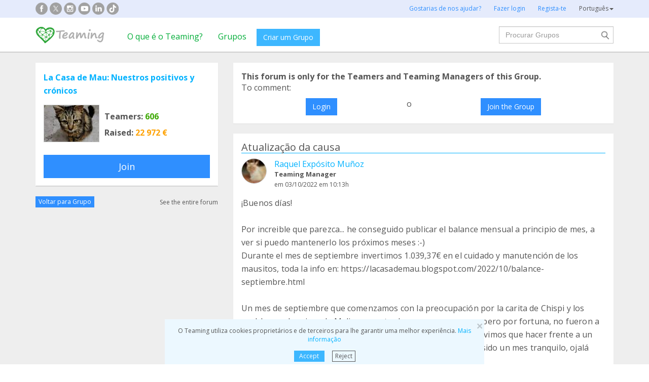

--- FILE ---
content_type: text/html;charset=UTF-8
request_url: https://www.teaming.net/forum/comment/list/UvJBoyt34tvN8uXeNeQJUdHe6DkJXo3bHtMeENMkISisU/103275?lang=pt_PT
body_size: 46218
content:
<!doctype html>
<html lang="es">
<head data-template-set="html5-reset">
    <meta charset="utf-8">
    <meta http-equiv="X-UA-Compatible" content="IE=edge,chrome=1">
    <meta name="viewport" content="width=device-width, initial-scale=1">
    <meta name="google-site-verification" content="w0YGjEjRK8V3LEjLY2KzLbmTGmMpSgx2m_FjLa03eZ0"/>
    <meta name="google-signin-client_id" content="572126843483-8h6u69hraj5bijf1n89nab9ba3tci13n.apps.googleusercontent.com"/>
    <title>¡Buenos días!

Por increible que parezca... he con... - La Casa de Mau: Nuestros positivos y cr&oacute;nicos fórum</title>
    <meta name="title" content="¡Buenos días!

Por increible que parezca... he con... - La Casa de Mau: Nuestros positivos y cr&oacute;nicos fórum">
    <meta name="Description" content="¡Buenos días!

Por increible que parezca... he conseguido publicar el balance mensual a principio de... - La Casa de Mau: Nuestros positivos y cr&oacute;nicos fórum">
                <meta property="og:url" content="https://www.teaming.net/forum/comment/list/UvJBoyt34tvN8uXeNeQJUdHe6DkJXo3bHtMeENMkISisU/103275?lang=pt_PT">
                    <meta property="og:title" content="¡Buenos días!

Por increible que parezca... he con... - La Casa de Mau: Nuestros positivos y cr&oacute;nicos fórum">
                    <meta property="og:image" content="https://d1kvlp4er3agpe.cloudfront.net/resources/images/forum/5/7/2/3/0/720_vbogmr4rzh.jpg">
                    <meta property="og:image:width" content="1600">
                    <meta property="og:image:height" content="1200">
                    <meta property="og:image:type" content="image/jpeg">
                    <meta property="og:description" content="¡Buenos días!

Por increible que parezca... he conseguido publicar el balance mensual a principio de... - La Casa de Mau: Nuestros positivos y cr&oacute;nicos fórum">
                    <meta property="og:type" content="article">
                    <meta property="article:published_time" content="2022-10-03T10:13:02Z">
                    <meta property="article:author" content="Raquel Expósito Muñoz">
                    <meta property="fb:app_id" content="373775365993054">
        <meta property="og:locale:alternate" content="es_ES">
                <meta property="og:locale:alternate" content="en_GB">
                <meta property="og:locale:alternate" content="ca_ES">
                <meta property="og:locale:alternate" content="fr_FR">
                <meta property="og:locale:alternate" content="it_IT">
                <meta property="og:locale" content="pt_PT">
                <meta property="og:locale:alternate" content="de_DE">
                <link rel="stylesheet" href="https://djg5cfn4h6wcu.cloudfront.net/resources/2.116.0-gz/css/style_lazy_img.css"/>
    <link rel="stylesheet" href="https://djg5cfn4h6wcu.cloudfront.net/resources/2.116.0-gz/css/style_open_sans.css"/>
    <link rel="stylesheet" href="https://djg5cfn4h6wcu.cloudfront.net/resources/2.116.0-gz/css/fonts-aws_prod.css"/>
    <link href="https://fonts.googleapis.com/css?family=Open+Sans:300,400,600,700" rel="stylesheet">
    <link href="https://fonts.googleapis.com/css?family=Roboto:400,500" rel="stylesheet">

    <!-- Bootstrap -->
    <link rel="stylesheet" href="//maxcdn.bootstrapcdn.com/bootstrap/3.4.1/css/bootstrap.min.css"/>

    <link rel="stylesheet" href="https://djg5cfn4h6wcu.cloudfront.net/resources/2.116.0-gz/css/style_new.css"/>
    <!-- Bootstrap -->
    <link rel="stylesheet" href="https://djg5cfn4h6wcu.cloudfront.net/resources/2.116.0-gz/css/skins/tango/skin.css" type="text/css"/>
    <link rel="stylesheet" href="https://djg5cfn4h6wcu.cloudfront.net/resources/2.116.0-gz/css/skins/carousel-grupos.css" type="text/css"/>

    <link rel="image_src" href="https://djg5cfn4h6wcu.cloudfront.net/resources/images/logo.png"/>
    <link rel="shortcut icon" href="https://djg5cfn4h6wcu.cloudfront.net/resources/favicon.ico"/>
    <script>
        var leng;
        leng = 'pt_PT';

        resourcesUri = "https://djg5cfn4h6wcu.cloudfront.net/resources/2.116.0-gz/";
        usersDataUri = "https://d1kvlp4er3agpe.cloudfront.net";
    </script>
    <script>
        (function (w, d, u) {
            w.readyQ = [];
            w.bindReadyQ = [];

            function p(x, y) {
                if (x == "ready") {
                    w.bindReadyQ.push(y);
                } else {
                    w.readyQ.push(x);
                }
            }

            var a = {
                ready: p,
                bind: p
            };
            w.$ = w.jQuery = function (f) {
                if (f === d || f === u) {
                    return a
                } else {
                    p(f);
                }
            }
        })(window, document)
    </script>
    <script>
        var commonJS = {
            listeners: [],
            blockers: [],
            addBlocker: function (param) {
                this.blockers.push(param);
            },
            removeBlocker: function (param) {
                var index = this.blockers.indexOf(param);
                this.blockers.splice(index, 1);
            },
            ready: function (param) {
                this.listeners.push(param)
            },
            finish: function () {
                if (this.blockers.length == 0) {
                    $(document).off('ajaxSend');
                    $(document).off('ajaxSuccess');
                    while ((f = this.listeners.pop()) != null) {
                        f();
                    }
                } else {
                    setTimeout(function () {
                        commonJS.finish();
                    }, 1000);
                }
            }
        };
    </script>
    <!-- Google Tag Manager -->
        <script>
            var dataLayer = dataLayer || [];
            if ("".startsWith("40") || "".startsWith("50")) {
                dataLayer.push({'errorPage': ''});
            } else if ("") {
                dataLayer.push({'pageCategory': ''});
            }

            (function (w, d, s, l, i) {
                w[l] = w[l] || [];
                w[l].push({
                    'gtm.start': new Date().getTime(),
                    event: 'gtm.js'
                });
                var f = d.getElementsByTagName(s)[0], j = d.createElement(s), dl = l != 'dataLayer' ? '&l=' + l : '';
                j.async = true;
                j.src = 'https://www.googletagmanager.com/gtm.js?id=' + i + dl;
                f.parentNode.insertBefore(j, f);
            })(window, document, 'script', 'dataLayer', 'GTM-P9ZQPZ7');
        </script>
        <!-- End Google Tag Manager -->
    <link rel="alternate" hreflang="es-ES"
              href="https://www.teaming.net/forum/comment/list/UvJBoyt34tvN8uXeNeQJUdHe6DkJXo3bHtMeENMkISisU/103275?lang=es_ES"/>
    <link rel="alternate" hreflang="en-GB"
              href="https://www.teaming.net/forum/comment/list/UvJBoyt34tvN8uXeNeQJUdHe6DkJXo3bHtMeENMkISisU/103275?lang=en_GB"/>
    <link rel="alternate" hreflang="ca-ES"
              href="https://www.teaming.net/forum/comment/list/UvJBoyt34tvN8uXeNeQJUdHe6DkJXo3bHtMeENMkISisU/103275?lang=ca_ES"/>
    <link rel="alternate" hreflang="fr-FR"
              href="https://www.teaming.net/forum/comment/list/UvJBoyt34tvN8uXeNeQJUdHe6DkJXo3bHtMeENMkISisU/103275?lang=fr_FR"/>
    <link rel="alternate" hreflang="it-IT"
              href="https://www.teaming.net/forum/comment/list/UvJBoyt34tvN8uXeNeQJUdHe6DkJXo3bHtMeENMkISisU/103275?lang=it_IT"/>
    <link rel="alternate" hreflang="pt-PT"
              href="https://www.teaming.net/forum/comment/list/UvJBoyt34tvN8uXeNeQJUdHe6DkJXo3bHtMeENMkISisU/103275?lang=pt_PT"/>
    <link rel="alternate" hreflang="de-DE"
              href="https://www.teaming.net/forum/comment/list/UvJBoyt34tvN8uXeNeQJUdHe6DkJXo3bHtMeENMkISisU/103275?lang=de_DE"/>
    <link rel="canonical" href="https://www.teaming.net/forum/comment/list/UvJBoyt34tvN8uXeNeQJUdHe6DkJXo3bHtMeENMkISisU/103275"/>
        </head>

<body>
<!-- Google Tag Manager (noscript) -->
<noscript>
    <iframe src="https://www.googletagmanager.com/ns.html?id=GTM-P9ZQPZ7" height="0" width="0"
            style="display: none; visibility: hidden"></iframe>
</noscript>
<!-- End Google Tag Manager (noscript) -->
<div id="fb-root"></div>
<div data-spy="affix" data-offset-top="40" class="cookies-container">
    <div id="cookies" style="display:none">
        <div>
            <div class="boton-cerrar">
                <button id="cookies_close_advertisement" type="button" class="close">
                    <span aria-hidden="true">&times;</span></button>
            </div>
            <p class="font-12 txt-align-center">
                O Teaming utiliza cookies proprietários e de terceiros para lhe garantir uma melhor experiência. <a href="/condiciones-legales/5/cookies-ips" class="azul">Mais informação</a></p>
            <div class="d-flex jc-center m-bottom-5">
                <a id="cookies_accept_advertisement_button" href="javascript:void(0);"
                   class="btn btn-plain btn-xs m-right-15">
                    Accept</a>
                <a id="cookies_reject_advertisement_button" href="javascript:void(0);"
                   class="btn-xs btn-outline-gray-dark">
                    Reject</a>
            </div>
        </div>
    </div>
</div>
<header>
    <div class="visible-xs visible-sm">
    <nav class="navbar burguer">
        <a href="/" class="navbar-brand"><img src="https://djg5cfn4h6wcu.cloudfront.net/resources/images_new/logotipo_teaming.png"
                                              class="logo-xs"></a>

        <div>
            <div class="menu-bg-buscador"></div>
            <div class="menu-buscador">
                <i class="buscador"></i>
            </div>
            <div class="menu-items-buscador">
                <form action="/group/search" method="post">
                    <a href="/"><img src="https://djg5cfn4h6wcu.cloudfront.net/resources/images_new/logotipo_teaming.png"
                                     class="logo-xs"></a>
                    <div class="col-md-12">
                        <div class="form-group">
                            <label class="sr-only" for="">Procurar Grupos</label> <input
                                type="text" name="q"
                                id="search" class="form-control"
                                placeholder="Procurar Grupos">
                        </div>
                    </div>
                    <div class="col-md-12">
                        <div class="pull-left">
                            <a href="/group/featured">Ver todos os Grupos</a>
                        </div>
                        <div class="pull-right">
                            <a class="btn-secondary-plain" href="javascript:void(0);"
                               onclick="$(this).parents('form:first').submit();">Procurar</a>
                        </div>
                    </div>
                </form>

                <div class="col-md-12 m-top-50 busquedas-populares">
                    <h2 class="segoeb">
                        Pesquisas frequentes</h2>
                    <ul class="busquedas-populares m-top-20">
                        <li><a href="/group/list?q=&categories=9">Ajuda a crianças</a></li>
                        <li><a href="/group/list?q=&categories=10">Apoia a investigação</a></li>
                        <li><a href="/group/list?q=&categories=3">Cooperação internacional</a></li>
                        <li><a href="/group/list?q=&categories=8">Ajuda a famílias</a></li>
                        <li><a href="/group/list?q=&categories=4">Proteção animal</a></li>
                    </ul>
                </div>
            </div>
            <div>
                <div class="menu-bg" style="display: none"></div>
                <div class="menu-burger">&#9776;</div>
                <div class="menu-items">
                        <div>
                            <ul>
                                <li><a href="/"><img
                                        src="https://djg5cfn4h6wcu.cloudfront.net/resources/images_new/logotipo_teaming.png"
                                        class="logo-xs"></a></li>

                                <li><a href="/login">Fazer login</a></li>
                                <li><a href="/register">Regista-te</a></li>
                                <li class="list-item-group"><a href="/group/create">Criar um Grupo</a></li>

                                <li><a href="/que-es-teaming">O que é o Teaming?</a></li>
                                <li><a href="/group/featured">Grupos</a>
                                </li>
                                <li><a href="/teaming4teaming">Doar para o Teaming</a></li>
                                <li><a href="#headerCollapseLang" data-toggle="collapse" aria-expanded="false"
                                       aria-controls="headerCollapseLang">Português<i
                                        class="glyphicon glyphicon-triangle-bottom font-11"></i> </a>
                                    <div class="collapse idioma" id="headerCollapseLang">
                                        <ul>
                                            <li>
                                                        <a href="https://www.teaming.net/forum/comment/list/UvJBoyt34tvN8uXeNeQJUdHe6DkJXo3bHtMeENMkISisU/103275?lang=es_ES">Español</a></li>
                                                <li>
                                                        <a href="https://www.teaming.net/forum/comment/list/UvJBoyt34tvN8uXeNeQJUdHe6DkJXo3bHtMeENMkISisU/103275?lang=en_GB">English</a></li>
                                                <li>
                                                        <a href="https://www.teaming.net/forum/comment/list/UvJBoyt34tvN8uXeNeQJUdHe6DkJXo3bHtMeENMkISisU/103275?lang=ca_ES">Català</a></li>
                                                <li>
                                                        <a href="https://www.teaming.net/forum/comment/list/UvJBoyt34tvN8uXeNeQJUdHe6DkJXo3bHtMeENMkISisU/103275?lang=fr_FR">Français</a></li>
                                                <li>
                                                        <a href="https://www.teaming.net/forum/comment/list/UvJBoyt34tvN8uXeNeQJUdHe6DkJXo3bHtMeENMkISisU/103275?lang=it_IT">Italiano</a></li>
                                                <li>
                                                        <a href="https://www.teaming.net/forum/comment/list/UvJBoyt34tvN8uXeNeQJUdHe6DkJXo3bHtMeENMkISisU/103275?lang=de_DE">Deutsch</a></li>
                                                </ul>
                                    </div>
                                </li>
                            </ul>
                        </div>
                    </div>
                </div>
        </div>
    </nav>
</div>
<!--fin menu mobile-->
<!--menu desktop-->
<div class="hidden-xs hidden-sm">
    <nav class="navbar doble">
        <div class="header-first">

            <nav class="navbar">
                <div class="container">
                    <div class="navbar-header">
                        <div class="smedia-header fl-left">
                            <ul>
                                <li><a rel="nofollow noopener" target="_blank" href="https://www.facebook.com/Teaming"
                                       class="smedia ico-facebook"></a></li>
                                <li><a rel="nofollow noopener" target="_blank"
                                       href="https://twitter.com/teaming"
                                       class="smedia ico-x"></a></li>
                                <li><a rel="nofollow noopener" target="_blank"
                                       href="https://www.instagram.com/teaming_stories/"
                                       class="smedia ico-instagram"></a></li>
                                <li><a rel="nofollow noopener" target="_blank"
                                       href="https://www.youtube.com/c/Teaming_stories"
                                       class="smedia ico-youtube"></a></li>
                                <li><a rel="nofollow noopener" target="_blank"
                                       href="https://www.linkedin.com/company/teaming/"
                                       class="smedia ico-linkedin"></a></li>
                                <li><a rel="nofollow noopener" target="_blank"
                                       href="https://www.tiktok.com/@teaming_stories"
                                       class="smedia ico-tiktok"></a></li>
                                </ul>
                        </div>
                        <ul class="navbar-nav fl-right">
                                <li><a href="/teaming4teaming">Gostarias de nos ajudar?</a></li>
                                <li><a href="/login">Fazer login</a></li>
                                <li><a href="/register">Regista-te</a></li>
                                <li>
                                    <div class="dropdown">
                                        <a class="dropdown-toggle gris-01" id="dropdownMenu1" data-toggle="dropdown"
                                           aria-haspopup="true"
                                           aria-expanded="true"> Português<span
                                                class="caret"></span>
                                        </a>
                                        <ul class="dropdown-menu dropdown-menu-right idioma"
                                            aria-labelledby="dropdownMenu1">
                                            <li>
                                                        <a href="https://www.teaming.net/forum/comment/list/UvJBoyt34tvN8uXeNeQJUdHe6DkJXo3bHtMeENMkISisU/103275?lang=es_ES">Español</a></li>
                                                <li>
                                                        <a href="https://www.teaming.net/forum/comment/list/UvJBoyt34tvN8uXeNeQJUdHe6DkJXo3bHtMeENMkISisU/103275?lang=en_GB">English</a></li>
                                                <li>
                                                        <a href="https://www.teaming.net/forum/comment/list/UvJBoyt34tvN8uXeNeQJUdHe6DkJXo3bHtMeENMkISisU/103275?lang=ca_ES">Català</a></li>
                                                <li>
                                                        <a href="https://www.teaming.net/forum/comment/list/UvJBoyt34tvN8uXeNeQJUdHe6DkJXo3bHtMeENMkISisU/103275?lang=fr_FR">Français</a></li>
                                                <li>
                                                        <a href="https://www.teaming.net/forum/comment/list/UvJBoyt34tvN8uXeNeQJUdHe6DkJXo3bHtMeENMkISisU/103275?lang=it_IT">Italiano</a></li>
                                                <li>
                                                        <a href="https://www.teaming.net/forum/comment/list/UvJBoyt34tvN8uXeNeQJUdHe6DkJXo3bHtMeENMkISisU/103275?lang=de_DE">Deutsch</a></li>
                                                </ul>
                                    </div>
                                </li>
                            </ul>
                        </div>
                </div>
            </nav>
        </div>
    </nav>
</div>
<!--fin menu desktop-->
<div class="hidden-xs hidden-sm">
	<nav class="navbar doble" style="background-color: #fff">
		<div class="header-second">
			<nav class="navbar">
				<div class="container">
					<div class="fl-left">
						<a href="/" class="navbar-brand"><img src="https://djg5cfn4h6wcu.cloudfront.net/resources/images_new/logotipo_teaming.png"></a>
					</div>
					<div class="collapse navbar-collapse fl-left">
						<ul class="nav navbar-nav">
							<li><a href="/que-es-teaming">O que é o Teaming?</a></li>
							<li><a href="/group/featured">Grupos</a></li>
							<li>
								<div class="m-right-10 m-top-5 m-left-5">
									<a class="btn btn-plain" href="/group/create" style="background-color: #3DB7FF">Criar um Grupo</a>
								</div>
							</li>
						</ul>
					</div>
					<div class="collapse navbar-collapse navbar-right pr0">
						<div class="fl-right">
							<form method="post" action="/group/search">
								<div class="form-group has-feedback">
									<label for="" class="sr-only">Procurar</label> <input type="text" class="form-control" id="search"
										type="search" name="q" aria-describedby="" placeholder="Procurar Grupos">
									<input type="submit" title="Procurar" name="submit_search" value="" class="search-bar-home">
								</div>
							</form>
						</div>
					</div>
				</div>
			</nav>
		</div>
	</nav>
</div>
</header>


























	




<!-- Google Plus y Facebook (sin cambios en lógica) -->
<div id="gplus-root"></div>
<script>
	window.___gcfg = { lang : 'es' };
	(function() {
		var po = document.createElement('script');
		po.type = 'text/javascript';
		po.async = true;
		po.src = 'https://apis.google.com/js/plusone.js';
		var s = document.getElementsByTagName('script')[0];
		s.parentNode.insertBefore(po, s);
	})();
</script>
<div id="fb-root"></div>
<script>(function(d, s, id) {
	var js, fjs = d.getElementsByTagName(s)[0];
	if (d.getElementById(id)) return;
	js = d.createElement(s); js.id = id;
	js.src = "//connect.facebook.net/en_US/all.js#xfbml=1";
	fjs.parentNode.insertBefore(js, fjs);
}(document, 'script', 'facebook-jssdk'));</script>
<!-- Fin Facebook -->

<section class="p-top-20 section-gris p-bottom-30">
	<div class="container">
		<div class="row">
			<!-- Columna izquierda: Información del Grupo -->
			













	


	
	
		
	


<!--info grupo-->
<div class="col-md-4 foro-sticky">
	<div class="panel border-bottom-gris no-radius">
		<div class="panel-body foro-info-group">
			
			<h1 class="m-bottom-10"><strong><a href="/mausitosespeciales">La Casa de Mau: Nuestros positivos y crónicos</a></strong></h1>
			<div class="d-flex m-top-15">
				<div class="hidden-xs">
					<a href="/mausitosespeciales">
						<img class="border-simple m-right-10" src="https://d1kvlp4er3agpe.cloudfront.net/resources/images/groups/8/7/5/4/0/thumb_pjyklbfyag.jpg" alt="La Casa de Mau: Nuestros positivos y crónicos" title="La Casa de Mau: Nuestros positivos y crónicos">
					</a>
					
				</div>
				<div class="d-flex flex-col sp-evenly">
					<h3><strong>Teamers:<span class="txt-verde"> 606</span></strong></h3>
					<h3 class="hidden-xs"><strong>Raised:<span class="txt-orange"> 22 972 €</span></strong></h3>
				</div>
			</div>
			
				
				

				
					
						<a href="javascript:void(0)"
						   onclick="window.location='/group/join?grpReference=UvJBoyt34tvN8uXeNeQJUdHe6DkJXo3bHtMeENMkISisU&source=joinFromForumComment&threadId=103275'"
						   class="btn btn-lg btn-plain-home center-block m-top-20 hidden-xs">
							Join
						</a>
						<p class="txt-align-center m-top-20 visible-xs">
							<a href="javascript:void(0)" onclick="window.location='/group/join?grpReference=UvJBoyt34tvN8uXeNeQJUdHe6DkJXo3bHtMeENMkISisU&source=joinFromForumComment&threadId=103275'" class="m-top-20">
								Join
							</a>
						</p>
					
					
				
				
				
			

		</div>
	</div>
	<div class="d-flex sp-between v-center-items m-bottom-20">
		<a href="/mausitosespeciales" class="btn btn-plain-home btn-xs">Voltar para Grupo</a>
		<a href="/forum/thread/list/UvJBoyt34tvN8uXeNeQJUdHe6DkJXo3bHtMeENMkISisU?page=1" class="gris-01 font-12">
			See the entire forum</a>
	</div>
</div>
<!--fin info grupo-->
			<!-- Columna derecha: Comentarios, formulario nuevo thread y listado -->
			<div class="col-md-8">
				<!-- Mensajes de error y éxito -->
				
				
				<!-- Caso: Usuario no participante (o sin login) -- Caja de acceso/union -->
				
					<div class="panel no-radius foro">
						<div class="panel-body">
							<p>
								<strong>
									This forum is only for the Teamers and Teaming Managers of this Group.
								</strong>
							</p>

							
								<p>
									To comment:
								</p>
							

							<div class="d-flex">
								
									

									<a class="btn btn-plain-home block-center m-top-10" href="/forum/comment/join/UvJBoyt34tvN8uXeNeQJUdHe6DkJXo3bHtMeENMkISisU/">
										Login
									</a>

									
								

								
									
										<div class="m-left-10 m-right-10 m-top-10">o</div>
									

									

									

									
										
											<a class="btn btn-plain-home block-center m-top-10" onclick="window.location='/group/join?grpReference=UvJBoyt34tvN8uXeNeQJUdHe6DkJXo3bHtMeENMkISisU&source=joinFromForumComment&threadId='">
												Join the Group
											</a>
										
										
									

									
									
								
							</div>
						</div>
					</div>
				
				<div class="clear"></div>

				<!-- Nuevo comentario / thread -->
				

				<!-- Listado de threads -->
				

				
					
					




























	
		
	
	




	
		
	
	





















<div id="thread-103275">
<div class="panel border-bottom-gris no-radius foro m-top-20">
	<div class="panel-body">
		<div class="border-bottom-blue m-bottom-20">
			<div class="d-flex sp-between flex-col-xs m-row">
				<div class="col-md-6 col-xs-12">
					<div id="labelForumThreadType-103275">
						<h4 class="">
							Atualização da causa
						</h4>
						
					</div>
					
				</div>
				<div class="clearfix visible-xs"></div>
				
			</div>
		</div>
		<p class="txt-align-right font-12 m-top-10n">
			
		</p>
		<!--Info user-->
		<div class="user-comment">
			<div class="img-teamer">
				
					
					
						
						
						<a href="/raquelexposito-munoz-hl5we5oQyq"><img alt="Raquel Expósito Muñoz"
												   title="Raquel Expósito Muñoz" class="border-simple" src="https://d1kvlp4er3agpe.cloudfront.net/resources/images/users/9/5/7/9/9/micro_avatar_ilvc6tonzu.jpg"></a>
						
						
					
				
			</div>
			
			<div class="d-flex flex-col">
				<a href="/raquelexposito-munoz-hl5we5oQyq">Raquel Expósito Muñoz</a>
				<p class="tm-identify">
					<strong>
						Teaming Manager
					</strong>
				</p>
				<p class="font-12 m-top-3">
					
						em&nbsp;03/10/2022
					
					
				em 10:13h</p>
			</div>
		</div>
		
		<!--fin info user-->
		<div class="body-comment">
			<!-- Descripción del comentario -->
			<p class="m-top-15">
				¡Buenos días!<br><br>Por increible que parezca... he conseguido publicar el balance mensual a principio de mes, a ver si puedo mantenerlo los próximos meses :-)<br>Durante el mes de septiembre invertimos 1.039,37€ en el cuidado y manutención de los mausitos, toda la info en: https://lacasademau.blogspot.com/2022/10/balance-septiembre.html<br><br>Un mes de septiembre que comenzamos con la preocupación por la carita de Chispi y los problemas dermicos de Melissa, que tardaron en recuperarse pero por fortuna, no fueron a más, ni tuvimos que lamentar mayores problemas. También tuvimos que hacer frente a un par de reparaciones importantes en casa, pero en general ha sido un mes tranquilo, ojalá continue la dinamica.<br><br>Como siempre, muchas gracias por estar ahí, gracias también por comprobar / actualizar tu forma de pago para seguir haciendo posible una vida mejor para los mausitos. Sin tí, "La Casa de Mau" no sería posible.<br>Un abrazo<br><br>Raquel<br>*Si quieres echarnos una patita extra:<br>https://www.teaming.net/gaticosyperretesmurcia<br>https://www.teaming.net/lacasademau<br><br>PAYPAL adopciongaticosyperretes@yahoo.es<br>(por favor, selecciona envío a amigos para que no cobren comisión)
			</p>
			<!-- Foto -->
			
				
				<div class="txt-align-center foto-foro">
					<a data-toggle="modal" data-target="#img-comment-39349" class="pointer">
						<img src="https://d1kvlp4er3agpe.cloudfront.net/resources/images/forum/5/7/2/3/0/720_vbogmr4rzh.jpg"
							 class="border-simple img-responsive" loading="lazy">
					</a>
					<div id="img-comment-39349" class="modal fade" tabindex="-1" role="dialog"
						 aria-labelledby="modalLabel-39349">
						<div class="modal-dialog modal-lg" role="document">
							<div class="modal-content">
								<div class="block-center">
									<button type="button" class="close" data-dismiss="modal" aria-label="Close">
										<span aria-hidden="true">&times;</span>
									</button>
									<img src="https://d1kvlp4er3agpe.cloudfront.net/resources/images/forum/5/7/2/3/0/vbogmr4rzh.jpg"
										 class="border-simple m-top-20 m-bottom-20 img-responsive"
										 loading="lazy">
								</div>
							</div>
						</div>
					</div>
				</div>
			
			<!-- Video -->
			
			
				<div class="clearfix"></div>
				<hr>
				<div class="col-md-4">
					<h3><strong>Comparte</strong></h3>
					<div class="share-group-social">
						<a href="javascript:void(0)" data-href="https://www.facebook.com/sharer/sharer.php?u=https%3a%2f%2fwww.teaming.net%2fforum%2fcomment%2flist%2fUvJBoyt34tvN8uXeNeQJUdHe6DkJXo3bHtMeENMkISisU%2f103275" data-social="FACEBOOK"
						   onclick="openShareLink(this);return false;">
							<img src="https://djg5cfn4h6wcu.cloudfront.net/resources/images_new/facebook_icon.svg?v2" alt="facebook"
								 title="facebook" loading="lazy">
						</a>
						<a href="javascript:void(0)" data-href="https://x.com/intent/post?text=%c2%a1Buenos+d%c3%adas!++Por+increible+que+parezca...+he+conseguido+publicar+el+balance+mensual+a+principio+de...%0ahttps%3a%2f%2fwww.teaming.net%2fforum%2fcomment%2flist%2fUvJBoyt34tvN8uXeNeQJUdHe6DkJXo3bHtMeENMkISisU%2f103275+via+%40teaming" data-social="TWITTER"
						   onclick="openShareLink(this);return false;">
							<img src="https://djg5cfn4h6wcu.cloudfront.net/resources/images_new/x_icon.svg" alt="x"
								 title="x" loading="lazy">
						</a>
						<a href="javascript:void(0)" data-href="http://www.linkedin.com/shareArticle?mini=true&url=https%3a%2f%2fwww.teaming.net%2fforum%2fcomment%2flist%2fUvJBoyt34tvN8uXeNeQJUdHe6DkJXo3bHtMeENMkISisU%2f103275" data-social="LINKEDIN"
						   onclick="openShareLink(this);return false;">
							<img src="https://djg5cfn4h6wcu.cloudfront.net/resources/images_new/linkedin_icon.svg" alt="Linkedin"
								 title="Linkedin" loading="lazy">
						</a>
						<a href="javascript:void(0)" data-href="https://web.whatsapp.com/send?text=%c2%a1Buenos+d%c3%adas!++Por+increible+que+parezca...+he+conseguido+publicar+el+balance+mensual+a+principio+de+mes%2c+a+ver+si+puedo+mantenerlo+los+pr%c3%b3ximos+meses+%3a-)+Durante+el+mes+de+septiembre+invertimos+1.039%2c37%e2%82%ac+en+el+cuidado+y+manutenci%c3%b3n+de+los+mausitos%2c+toda+la+info+en%3a+https%3a%2f%2flacasademau.blogspot.com%2f...%0ahttps%3a%2f%2fwww.teaming.net%2fforum%2fcomment%2flist%2fUvJBoyt34tvN8uXeNeQJUdHe6DkJXo3bHtMeENMkISisU%2f103275+via+www.teaming.net" class="hidden-xs hidden-sm"
						   data-social="WHATSAPP" onclick="openShareLink(this);return false;">
							<img src="https://djg5cfn4h6wcu.cloudfront.net/resources/images_new/whatsapp_icon.svg" alt="Whatsapp"
								 title="whatsapp" loading="lazy">
						</a>
						<a href="whatsapp://send?text=%c2%a1Buenos+d%c3%adas!++Por+increible+que+parezca...+he+conseguido+publicar+el+balance+mensual+a+principio+de+mes%2c+a+ver+si+puedo+mantenerlo+los+pr%c3%b3ximos+meses+%3a-)+Durante+el+mes+de+septiembre+invertimos+1.039%2c37%e2%82%ac+en+el+cuidado+y+manutenci%c3%b3n+de+los+mausitos%2c+toda+la+info+en%3a+https%3a%2f%2flacasademau.blogspot.com%2f...%0ahttps%3a%2f%2fwww.teaming.net%2fforum%2fcomment%2flist%2fUvJBoyt34tvN8uXeNeQJUdHe6DkJXo3bHtMeENMkISisU%2f103275+via+www.teaming.net" data-action="share/whatsapp/share" class="visible-xs">
							<img src="https://djg5cfn4h6wcu.cloudfront.net/resources/images_new/whatsapp_icon.svg" alt="Whatsapp"
								 title="whatsapp" loading="lazy">
						</a>
						<a id="shareButton" href="javascript:void(0)" onclick="shareWithBox('')"
						   class="hidden-md hidden-lg hidden-xl" style="display: none">
							<img src="https://djg5cfn4h6wcu.cloudfront.net/resources/images_new/mas_icon.svg" loading="lazy">
						</a>
					</div>
				</div>
			
		</div>
	</div>
	<!--Fin publicación foro-->
</div>




	<div class="foro-respuestas">
		<!-- Caso: Usuario no participante (o sin login) -- Caja de acceso/union -->
		
			<div class="panel no-radius foro">
				<div class="panel-body">
					<p>
						<strong>
							This forum is only for the Teamers and Teaming Managers of this Group.
						</strong>
					</p>

					
						<p>
							To comment:
						</p>
					

					<div class="d-flex">
						
							

							<a class="btn btn-plain-home block-center m-top-10" href="/forum/comment/join/UvJBoyt34tvN8uXeNeQJUdHe6DkJXo3bHtMeENMkISisU/103275">
								Login
							</a>

							
						

						
							
								<div class="m-left-10 m-right-10 m-top-10">o</div>
							

							

							

							
								
								
									<a class="btn btn-plain-home block-center m-top-10" href="javascript:void(0);" onclick="confirmJoin('/group/join?grpReference=UvJBoyt34tvN8uXeNeQJUdHe6DkJXo3bHtMeENMkISisU&source=joinFromForumComment&threadId=103275')">
										Join the Group
									</a>
								
							
						
					</div>
				</div>
			</div>
		
	</div>



</div>
					
				

				<!-- Paginación -->
				
			</div><!-- fin col-md-8 -->

			<div style="clear: both"></div>
		</div><!-- fin row -->
	</div><!-- fin container -->
</section>
<!-- FOOTER -->
<footer>
    <div class="footer-blue-v2">
        <div class="container">
            <div class="footer-block1">
                <div class="d-flex sp-between flex-footer">
                    <div class="m-bottom-20 m-top-21">
                        <div class="col-md-11">
                            <h3>
                                Sobre o Teaming</h3>
                            <ul>
                                <li><a href=" /teamingfoundation ">A Fundação Teaming</a></li>
                                <li><a href="/que-es-teaming">O que é o Teaming?</a></li>
                                </ul>
                        </div>
                    </div>
                    <div class="m-bottom-20 m-top-21">
                        <div class="col-md-11">
                            <h3>
                                Executando o Teaming</h3>
                            <ul>
                                <li><a href="/group/create">Cria o teu Grupo</a></li>
                                <li><a href="/group/featured">Junta-te a um Grupo</a></li>
                                <li><a href="/condiciones-legales/3/bloqueo-grupo">Quem pode angariar fundos?</a></li>
                            </ul>
                        </div>
                    </div>
                    <div class="m-bottom-20 m-top-21">
                        <div class="col-md-11">
                            <h3>
                                Dúvidas?</h3>
                            <ul>
                                <li><a href="/faqs">Perguntas Frequentes</a>
                                </li>
                                <li><a href="/condiciones-legales">Aviso legal</a></li>
                                <li><a href="/contactUs">Contacta-nos</a></li>
                            </ul>
                        </div>
                    </div>
                    <div class="m-bottom-20">
                        <div class="col-md-11">
                            <h3>
                                Colabora com o Teaming</h3>
                            <ul>
                                <li><a href="/weareteaming">Empresas "Here we are Teaming"</a></li>
                                <li><a href="/teaming4teaming">Teaming 4 Teaming</a></li>
                                <li><a href="/volunteers">Torna-te voluntário!</a></li>
                            </ul>
                        </div>
                    </div>
                    <div class="m-bottom-20">
                        <div class="col-md-11">
                            <h3>Teaming em empresas</h3>
                            <ul>
                                <li><a href="https://www.teaming.net/landing/nttdata" target="_blank" rel="nofollow noopener">NTT DATA</a></li>
                                <li><a href="https://www.teaming.net/creditoycaucion" target="_blank" rel="nofollow noopener">Crédito e caução</a></li>
                                <li><a href="https://www.teaming.net/caminatas-solidarias-seat" target="_blank" rel="nofollow noopener">Colaboradores SEAT&Cupra</a></li>
                            </ul>
                        </div>
                    </div>
                </div>
            </div>
            <div class="m-bottom-30">
                <h3 class="text-center font-18">Grupos que podes ajudar com 1 &euro; por mês</h3>

                <div class="row">
                    <div class="col-md-3">
                        <div class="col-md-11">
                            <ul>
                                <li><a href="/group/list?categories=5">Comportamentos aditivos e dependências</a>
                                </li>
                                <li><a href="/group/list?categories=2">Cuidados e tratamentos de saúde</a>
                                </li>
                                <li><a href="/group/list?categories=3">Cooperação internacional</a></li>
                            </ul>
                        </div>
                    </div>
                    <div class="col-md-3">
                        <div class="col-md-11">
                            <ul>
                                <li><a href="/group/list?categories=4">Proteção animal</a>
                                </li>
                                <li><a href="/group/list?categories=15">Incapacidades</a></li>
                                <li><a href="/group/list?categories=7">Educação</a></li>
                            </ul>
                        </div>
                    </div>
                    <div class="col-md-3">
                        <div class="col-md-11">
                            <ul>
                                <li><a href="/group/list?categories=8">Famílias</a></li>
                                <li><a href="/group/list?categories=9">Crianças e jovens</a></li>
                                <li><a href="/group/list?categories=12">Imigração</a>
                                </li>
                            </ul>
                        </div>
                    </div>
                    <div class="col-md-3">
                        <div class="col-md-11">
                            <ul>
                                <li><a href="/group/list?categories=10">Investigação</a></li>
                                <li><a href="/group/list?categories=11">Idosos</a></li>
                                <li><a href="/group/list?categories=0">Outros Grupos</a></li>
                            </ul>
                        </div>
                    </div>
                </div>
            </div>
            <div class="social-media m-bottom-20">
                <ul>
                    <li><a rel="nofollow noopener" target="_blank" href="https://www.facebook.com/Teaming"
                           class="smedia ico-facebook"></a></li>
                    <li><a rel="nofollow noopener" target="_blank"
                           href="https://twitter.com/teaming"
                           class="smedia ico-x"></a></li>
                    <li><a rel="nofollow noopener" target="_blank" href="https://www.instagram.com/teaming_stories/"
                           class="smedia ico-instagram"></a></li>
                    <li><a rel="nofollow noopener" target="_blank" href="https://www.youtube.com/c/Teaming_stories"
                           class="smedia ico-youtube"></a></li>
                    <li><a rel="nofollow noopener" target="_blank" href="https://www.linkedin.com/company/teaming/"
                           class="smedia ico-linkedin"></a></li>
                    <li><a rel="nofollow noopener" target="_blank" href="https://www.tiktok.com/@teaming_stories"
                           class="smedia ico-tiktok"></a></li>
                </ul>
                <div class="clearfix"></div>
            </div>
        </div>

    </div>
    <div class="footer-block">
        <div class="container">
            <div class="section-footer pull-left">
                <p class="copyright text-left m-top-26">
                    &copy; 2026 Teaming
                </p>
            </div>

            <div class="section-footer">
                <div class="pull-right m-top-20">
                    <select class="form-control m-bottom-20" onchange="window.location.href=this.value; ">
                        <li class="col-md-3 col-sm-4 col-xs-3" style="text-transform: capitalize;"><option value="https://www.teaming.net/forum/comment/list/UvJBoyt34tvN8uXeNeQJUdHe6DkJXo3bHtMeENMkISisU/103275?lang=es_ES">
                                        Español</option>
                                </li>
                        <li class="col-md-3 col-sm-4 col-xs-3" style="text-transform: capitalize;"><option value="https://www.teaming.net/forum/comment/list/UvJBoyt34tvN8uXeNeQJUdHe6DkJXo3bHtMeENMkISisU/103275?lang=en_GB">
                                        English</option>
                                </li>
                        <li class="col-md-3 col-sm-4 col-xs-3" style="text-transform: capitalize;"><option value="https://www.teaming.net/forum/comment/list/UvJBoyt34tvN8uXeNeQJUdHe6DkJXo3bHtMeENMkISisU/103275?lang=ca_ES">
                                        Català</option>
                                </li>
                        <li class="col-md-3 col-sm-4 col-xs-3" style="text-transform: capitalize;"><option value="https://www.teaming.net/forum/comment/list/UvJBoyt34tvN8uXeNeQJUdHe6DkJXo3bHtMeENMkISisU/103275?lang=fr_FR">
                                        Français</option>
                                </li>
                        <li class="col-md-3 col-sm-4 col-xs-3" style="text-transform: capitalize;"><option value="https://www.teaming.net/forum/comment/list/UvJBoyt34tvN8uXeNeQJUdHe6DkJXo3bHtMeENMkISisU/103275?lang=it_IT">
                                        Italiano</option>
                                </li>
                        <li class="col-md-3 col-sm-4 col-xs-3" style="text-transform: capitalize;"><option selected="selected"
                                            value="https://www.teaming.net/forum/comment/list/UvJBoyt34tvN8uXeNeQJUdHe6DkJXo3bHtMeENMkISisU/103275?lang=pt_PT">
                                        Português</option>
                                </li>
                        <li class="col-md-3 col-sm-4 col-xs-3" style="text-transform: capitalize;"><option value="https://www.teaming.net/forum/comment/list/UvJBoyt34tvN8uXeNeQJUdHe6DkJXo3bHtMeENMkISisU/103275?lang=de_DE">
                                        Deutsch</option>
                                </li>
                        </select>

                </div>
            </div>
        </div>
    </div>
    <div class="footer-block">
        <div class="container">
            <div class="row">
                <div class="col-md-6 col-sm-12">
                    <h4 class="m-bottom-20">Powered by:</h4>
                    <div class="col-md-5 col-sm-4 m-bottom-20">
                        <a href="https://es.nttdata.com/" target="_blank" rel="nofollow noopener">
                            <img class="img-responsive cologo" alt="nttdata"
                                 src="https://djg5cfn4h6wcu.cloudfront.net/resources/images_new/coLogos/logo_NTT_footer.png">
                        </a>
                    </div>
                </div>
                <div class="col-md-5 col-md-offset-1 col-sm-12 col-sm-offset-0">
                    <h4 class="m-bottom-20">In collaboration with:</h4>
                    <div class="col-md-5 col-sm-6">
                        <a href="https://www.bancsabadell.com" target="_blank" rel="nofollow noopener">
                            <img class="img-responsive cologo" alt="Banco Sabadell"
                                 src="https://djg5cfn4h6wcu.cloudfront.net/resources/images_new/coLogos/bg_gris_transparente150.png">
                        </a>
                    </div>
                    <div class="col-md-6 col-sm-6">
                        <a target="_blank" href="https://www.pfstech.com/" rel="nofollow">
                            <img class="img-responsive cologo" title="pfsTech" alt="pfsTech"
                                 src="https://djg5cfn4h6wcu.cloudfront.net/resources/images_new/coLogos/logo_gris_pfsTech.png">
                        </a>
                    </div>
                </div>
            </div>
        </div>
    </div>
    </footer>


<script src="//ajax.googleapis.com/ajax/libs/jquery/3.6.0/jquery.min.js"></script>
<!-- Necesario para jquery.tools dado que no se ha probado desde la version 1.7 -->
<script src="https://djg5cfn4h6wcu.cloudfront.net/resources/2.116.0-gz/js/jquery/jquery.validate.min.js"></script>
<script src="https://djg5cfn4h6wcu.cloudfront.net/resources/2.116.0-gz/js/jquery/jquery.i18n.properties-1.0.9.js"></script>
<script src="//maxcdn.bootstrapcdn.com/bootstrap/3.4.1/js/bootstrap.min.js"></script>

<script src="https://djg5cfn4h6wcu.cloudfront.net/resources/2.116.0-gz/js/social/shareButton.js"></script>
<script src="https://djg5cfn4h6wcu.cloudfront.net/resources/2.116.0-gz/js/cookies.js"></script>
<script>
    (function ($, d) {
        $.each(readyQ, function (i, f) {
            $(f)
        });
        $.each(bindReadyQ, function (i, f) {
            $(d).bind("ready", f)
        })
    })(jQuery, document)
</script>


<script src="https://djg5cfn4h6wcu.cloudfront.net/resources/2.116.0-gz/js/forum/threadList.js"></script>
<script>
            $(function () {
                
            });
        </script>
    <script type="text/javascript" src="https://djg5cfn4h6wcu.cloudfront.net/resources/2.116.0-gz/js/common.js"></script>
</body>
</html>


--- FILE ---
content_type: image/svg+xml
request_url: https://djg5cfn4h6wcu.cloudfront.net/resources/images_new/x_icon.svg
body_size: 512
content:
<svg width="67" height="67" viewBox="0 0 67 67" fill="none" xmlns="http://www.w3.org/2000/svg">
<circle cx="33.5" cy="33.5" r="33.5" fill="#1C1B1F"/>
<g clip-path="url(#clip0_131_42)">
<path d="M36.3541 31.1196L47.5223 18H44.8758L35.1784 29.3916L27.4332 18H18.5L30.2123 35.2261L18.5 48.9841H21.1466L31.3873 36.9542L39.5668 48.9841H48.5L36.3534 31.1196H36.3541ZM32.7291 35.3779L31.5424 33.6626L22.1003 20.0135H26.1654L33.7853 31.0287L34.972 32.7441L44.877 47.0622H40.8119L32.7291 35.3785V35.3779Z" fill="white"/>
</g>
<defs>
<clipPath id="clip0_131_42">
<rect width="30" height="31" fill="white" transform="translate(18.5 18)"/>
</clipPath>
</defs>
</svg>
